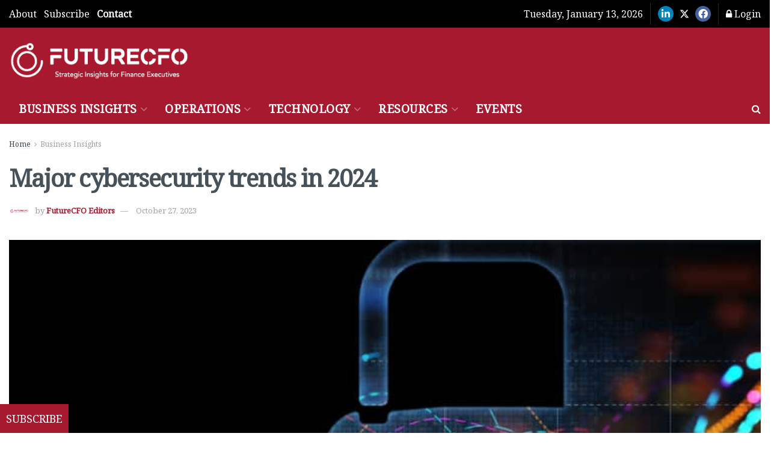

--- FILE ---
content_type: application/javascript
request_url: https://prism.app-us1.com/?a=252077749&u=https%3A%2F%2Ffuturecfo.net%2Fmajor-cybersecurity-trends-in-2024%2F
body_size: 124
content:
window.visitorGlobalObject=window.visitorGlobalObject||window.prismGlobalObject;window.visitorGlobalObject.setVisitorId('6da2d30b-cd10-4865-a18d-e30d6a72d992', '252077749');window.visitorGlobalObject.setWhitelistedServices('tracking', '252077749');